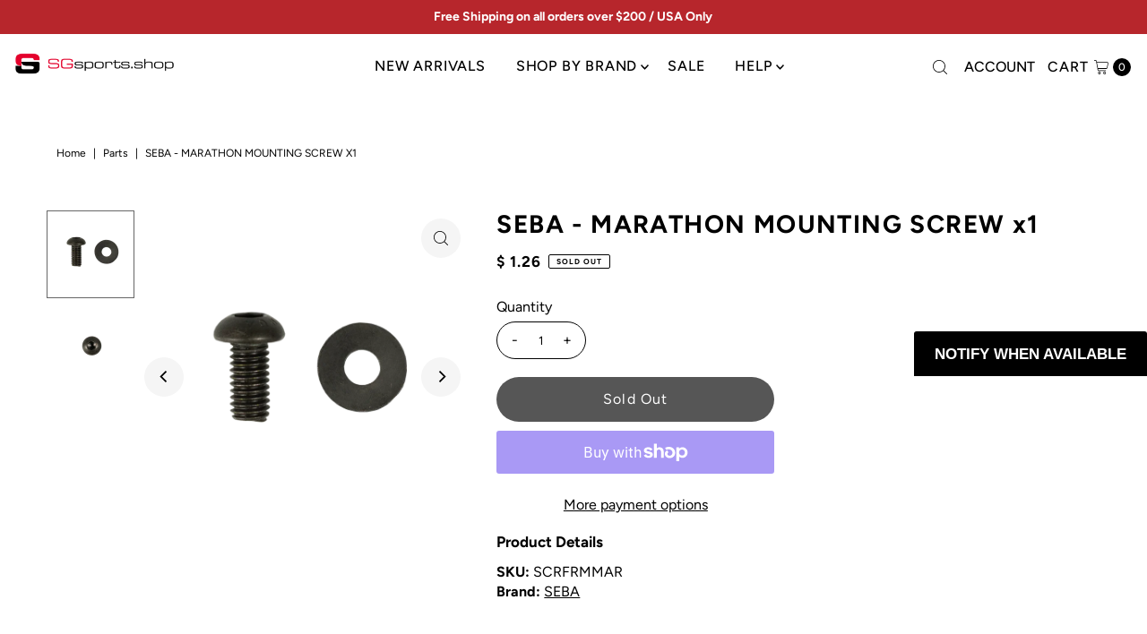

--- FILE ---
content_type: text/html; charset=utf-8
request_url: https://sgsports.shop/products/seba-marathon-mounting-screw-x1?view=listing
body_size: 1188
content:




<template data-html="listing">

  <div class="product-index-inner">
  
    <div class="so icn">Sold Out</div>
  

  <div class="prod-image">
    <a href="/products/seba-marathon-mounting-screw-x1" title="SEBA - MARATHON MOUNTING SCREW x1">
      <div class="reveal">




<div class="box-ratio " style="padding-bottom: 100.0%;">
  <img src="//sgsports.shop/cdn/shop/products/Seba-Marathon-Mounting-Screw.png?v=1620770425&amp;width=500" alt="" srcset="//sgsports.shop/cdn/shop/products/Seba-Marathon-Mounting-Screw.png?v=1620770425&amp;width=200 200w, //sgsports.shop/cdn/shop/products/Seba-Marathon-Mounting-Screw.png?v=1620770425&amp;width=300 300w, //sgsports.shop/cdn/shop/products/Seba-Marathon-Mounting-Screw.png?v=1620770425&amp;width=400 400w, //sgsports.shop/cdn/shop/products/Seba-Marathon-Mounting-Screw.png?v=1620770425&amp;width=500 500w" width="500" height="500" loading="lazy" fetchpriority="auto" sizes="(min-width: 1601px) 2000px,(min-width: 768px) and (max-width: 1600px) 1200px,(max-width: 767px) 100vw, 900px">
</div>
<noscript><img src="//sgsports.shop/cdn/shop/products/Seba-Marathon-Mounting-Screw.png?v=1620770425&amp;width=500" alt="" srcset="//sgsports.shop/cdn/shop/products/Seba-Marathon-Mounting-Screw.png?v=1620770425&amp;width=352 352w, //sgsports.shop/cdn/shop/products/Seba-Marathon-Mounting-Screw.png?v=1620770425&amp;width=500 500w" width="500" height="500"></noscript>


          
            <div class="hidden">
               




<div class="box-ratio first-image" style="padding-bottom: 100.0%;">
  <img src="//sgsports.shop/cdn/shop/products/Seba-Marathon-Mounting-Screw-top.png?v=1620770425&amp;width=500" alt="SEBA - MARATHON MOUNTING SCREW x1" srcset="//sgsports.shop/cdn/shop/products/Seba-Marathon-Mounting-Screw-top.png?v=1620770425&amp;width=200 200w, //sgsports.shop/cdn/shop/products/Seba-Marathon-Mounting-Screw-top.png?v=1620770425&amp;width=300 300w, //sgsports.shop/cdn/shop/products/Seba-Marathon-Mounting-Screw-top.png?v=1620770425&amp;width=400 400w, //sgsports.shop/cdn/shop/products/Seba-Marathon-Mounting-Screw-top.png?v=1620770425&amp;width=500 500w" width="500" height="500" loading="lazy" fetchpriority="auto" sizes="(min-width: 1601px) 2000px,(min-width: 768px) and (max-width: 1600px) 1200px,(max-width: 767px) 100vw, 900px">
</div>
<noscript><img src="//sgsports.shop/cdn/shop/products/Seba-Marathon-Mounting-Screw-top.png?v=1620770425&amp;width=500" alt="SEBA - MARATHON MOUNTING SCREW x1" srcset="//sgsports.shop/cdn/shop/products/Seba-Marathon-Mounting-Screw-top.png?v=1620770425&amp;width=352 352w, //sgsports.shop/cdn/shop/products/Seba-Marathon-Mounting-Screw-top.png?v=1620770425&amp;width=500 500w" width="500" height="500"></noscript>

             </div>
          
</div>
    </a>
  </div>

  
    <div class="product__grid--buttons">
      
        <button class="quick-view-6676900085934 product-listing__quickview-trigger js-modal-open js-quickview-trigger" type="button" name="button" data-wau-modal-target="quickview" data-product-url="/products/seba-marathon-mounting-screw-x1?view=quick">
          <svg class="vantage--icon-theme-search " version="1.1" xmlns="http://www.w3.org/2000/svg" xmlns:xlink="http://www.w3.org/1999/xlink" x="0px" y="0px"
     viewBox="0 0 20 20" height="18px" xml:space="preserve">
      <g class="hover-fill" fill="var(--directional-color)">
        <path d="M19.8,19.1l-4.6-4.6c1.4-1.5,2.2-3.6,2.2-5.8c0-4.8-3.9-8.7-8.7-8.7S0,3.9,0,8.7s3.9,8.7,8.7,8.7
        c2.2,0,4.2-0.8,5.8-2.2l4.6,4.6c0.2,0.2,0.5,0.2,0.7,0C20.1,19.6,20.1,19.3,19.8,19.1z M1,8.7C1,4.5,4.5,1,8.7,1
        c4.2,0,7.7,3.4,7.7,7.7c0,4.2-3.4,7.7-7.7,7.7C4.5,16.4,1,13,1,8.7z"/>
      </g>
    <style>.product-listing__quickview-trigger .vantage--icon-theme-search:hover .hover-fill { fill: var(--directional-color);}</style>
    </svg>








        </button>
      

      
    </div>
  

</div>

<div class="product-info">
  <div class="product-info-inner">
    <h3 class="product-title h5">
      <a href="/products/seba-marathon-mounting-screw-x1">
        SEBA - MARATHON MOUNTING SCREW x1
      </a>
    </h3>
    

    
<div class="price price--listing price--sold-out "
><dl class="price__regular">
    <dt>
      <span class="visually-hidden visually-hidden--inline">Regular Price</span>
    </dt>
    <dd>
      <span class="price-item price-item--regular">$ 1.26
</span>
    </dd>
  </dl>
  <dl class="price__sale">
    <dt>
      <span class="visually-hidden visually-hidden--inline">Sale Price</span>
    </dt>
    <dd>
      <span class="price-item price-item--sale">$ 1.26
</span>
    </dd>
    <dt>
      <span class="visually-hidden visually-hidden--inline">Regular Price</span>
    </dt>
    <dd>
      <s class="price-item price-item--regular">
        
      </s>
    </dd>
  </dl>
  <dl class="price__unit">
    <dt>
      <span class="visually-hidden visually-hidden--inline">Unit Price</span>
    </dt>
    <dd class="price-unit-price"><span></span><span aria-hidden="true">/</span><span class="visually-hidden">per&nbsp;</span><span></span></dd>
  </dl>
</div>


    <div class="clear"></div>

    <div class="product_listing_options"></div><!-- /.product_listing_options -->

    <form method="post" action="/cart/add" id="product_form_6676900085934" accept-charset="UTF-8" class="shopify-product-form" enctype="multipart/form-data"><input type="hidden" name="form_type" value="product" /><input type="hidden" name="utf8" value="✓" />
      <input  type="hidden" id="" name="id" value=""/>
      <div class="note note-success mt3 js-added-msg" style="display: none">
        <b>Added to Cart</b>&nbsp;&nbsp;&nbsp;<a class="underline" href="/cart">View Cart</a> or <a class="underline" href="/collections/all">Continue Shopping</a>.
      </div>
      <div class="note note-error js-error-msg" style="display: none">
        <b>Cart Error</b>&nbsp;&nbsp;&nbsp;Some items became unavailable. Update the quantity and try again.
      </div>
      <a class="add js-ajax-submit visually-hidden" href="#"></a>
    <input type="hidden" name="product-id" value="6676900085934" /></form>

  </div>
</div>


</template>


--- FILE ---
content_type: text/javascript; charset=utf-8
request_url: https://sgsports.shop/products/seba-marathon-mounting-screw-x1.js
body_size: 174
content:
{"id":6676900085934,"title":"SEBA - MARATHON MOUNTING SCREW x1","handle":"seba-marathon-mounting-screw-x1","description":"","published_at":"2021-05-11T15:00:03-07:00","created_at":"2021-05-11T15:00:03-07:00","vendor":"SEBA","type":"Parts","tags":[],"price":126,"price_min":126,"price_max":126,"available":false,"price_varies":false,"compare_at_price":null,"compare_at_price_min":0,"compare_at_price_max":0,"compare_at_price_varies":false,"variants":[{"id":39725966295214,"title":"Default Title","option1":"Default Title","option2":null,"option3":null,"sku":"SCRFRMMAR","requires_shipping":true,"taxable":true,"featured_image":null,"available":false,"name":"SEBA - MARATHON MOUNTING SCREW x1","public_title":null,"options":["Default Title"],"price":126,"weight":0,"compare_at_price":null,"inventory_quantity":0,"inventory_management":"shopify","inventory_policy":"deny","barcode":"SCRFRMMAR","requires_selling_plan":false,"selling_plan_allocations":[]}],"images":["\/\/cdn.shopify.com\/s\/files\/1\/1219\/7088\/products\/Seba-Marathon-Mounting-Screw.png?v=1620770425","\/\/cdn.shopify.com\/s\/files\/1\/1219\/7088\/products\/Seba-Marathon-Mounting-Screw-top.png?v=1620770425"],"featured_image":"\/\/cdn.shopify.com\/s\/files\/1\/1219\/7088\/products\/Seba-Marathon-Mounting-Screw.png?v=1620770425","options":[{"name":"Title","position":1,"values":["Default Title"]}],"url":"\/products\/seba-marathon-mounting-screw-x1","media":[{"alt":null,"id":20841903521966,"position":1,"preview_image":{"aspect_ratio":1.0,"height":800,"width":800,"src":"https:\/\/cdn.shopify.com\/s\/files\/1\/1219\/7088\/products\/Seba-Marathon-Mounting-Screw.png?v=1620770425"},"aspect_ratio":1.0,"height":800,"media_type":"image","src":"https:\/\/cdn.shopify.com\/s\/files\/1\/1219\/7088\/products\/Seba-Marathon-Mounting-Screw.png?v=1620770425","width":800},{"alt":null,"id":20841903489198,"position":2,"preview_image":{"aspect_ratio":1.0,"height":800,"width":800,"src":"https:\/\/cdn.shopify.com\/s\/files\/1\/1219\/7088\/products\/Seba-Marathon-Mounting-Screw-top.png?v=1620770425"},"aspect_ratio":1.0,"height":800,"media_type":"image","src":"https:\/\/cdn.shopify.com\/s\/files\/1\/1219\/7088\/products\/Seba-Marathon-Mounting-Screw-top.png?v=1620770425","width":800}],"requires_selling_plan":false,"selling_plan_groups":[]}